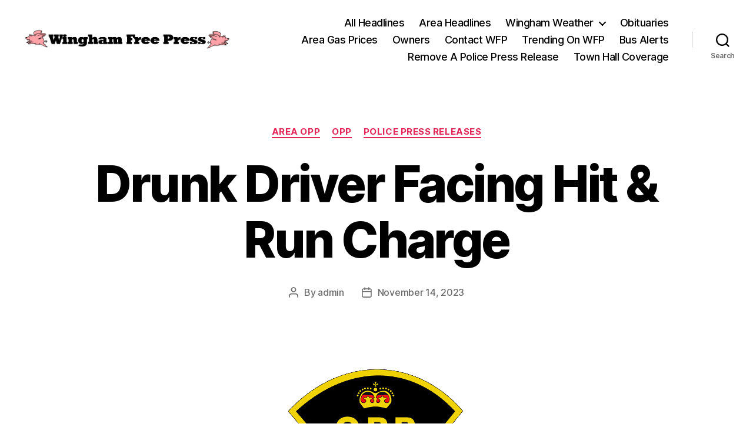

--- FILE ---
content_type: text/html; charset=UTF-8
request_url: https://winghamfreepress.com/police-press-releases/area-opp/drunk-driver-facing-hit-run-charge/
body_size: 19067
content:
<!DOCTYPE html>

<html class="no-js" lang="en-US">

	<head>

		<meta charset="UTF-8">
		<meta name="viewport" content="width=device-width, initial-scale=1.0">

		<link rel="profile" href="https://gmpg.org/xfn/11">

		<!-- Manifest added by SuperPWA - Progressive Web Apps Plugin For WordPress -->
<link rel="manifest" href="/superpwa-manifest.json">
<link rel="prefetch" href="/superpwa-manifest.json">
<meta name="theme-color" content="#D5E0EB">
<!-- / SuperPWA.com -->
<title>Drunk Driver Facing Hit &#038; Run Charge &#8211; Wingham Free Press</title>
<meta name='robots' content='max-image-preview:large' />
<link rel='dns-prefetch' href='//stats.wp.com' />
<link rel='dns-prefetch' href='//widgets.wp.com' />
<link rel='dns-prefetch' href='//s0.wp.com' />
<link rel='dns-prefetch' href='//0.gravatar.com' />
<link rel='dns-prefetch' href='//1.gravatar.com' />
<link rel='dns-prefetch' href='//2.gravatar.com' />
<link rel='preconnect' href='//i0.wp.com' />
<link rel='preconnect' href='//c0.wp.com' />
<link rel="alternate" type="application/rss+xml" title="Wingham Free Press &raquo; Feed" href="https://winghamfreepress.com/feed/" />
<link rel="alternate" type="application/rss+xml" title="Wingham Free Press &raquo; Comments Feed" href="https://winghamfreepress.com/comments/feed/" />
<link rel="alternate" title="oEmbed (JSON)" type="application/json+oembed" href="https://winghamfreepress.com/wp-json/oembed/1.0/embed?url=https%3A%2F%2Fwinghamfreepress.com%2Fpolice-press-releases%2Farea-opp%2Fdrunk-driver-facing-hit-run-charge%2F" />
<link rel="alternate" title="oEmbed (XML)" type="text/xml+oembed" href="https://winghamfreepress.com/wp-json/oembed/1.0/embed?url=https%3A%2F%2Fwinghamfreepress.com%2Fpolice-press-releases%2Farea-opp%2Fdrunk-driver-facing-hit-run-charge%2F&#038;format=xml" />
<style id='wp-img-auto-sizes-contain-inline-css'>
img:is([sizes=auto i],[sizes^="auto," i]){contain-intrinsic-size:3000px 1500px}
/*# sourceURL=wp-img-auto-sizes-contain-inline-css */
</style>
<link rel='stylesheet' id='embed-pdf-viewer-css' href='https://winghamfreepress.com/wp-content/plugins/embed-pdf-viewer/css/embed-pdf-viewer.css?ver=2.4.6' media='screen' />
<style id='wp-emoji-styles-inline-css'>

	img.wp-smiley, img.emoji {
		display: inline !important;
		border: none !important;
		box-shadow: none !important;
		height: 1em !important;
		width: 1em !important;
		margin: 0 0.07em !important;
		vertical-align: -0.1em !important;
		background: none !important;
		padding: 0 !important;
	}
/*# sourceURL=wp-emoji-styles-inline-css */
</style>
<style id='wp-block-library-inline-css'>
:root{--wp-block-synced-color:#7a00df;--wp-block-synced-color--rgb:122,0,223;--wp-bound-block-color:var(--wp-block-synced-color);--wp-editor-canvas-background:#ddd;--wp-admin-theme-color:#007cba;--wp-admin-theme-color--rgb:0,124,186;--wp-admin-theme-color-darker-10:#006ba1;--wp-admin-theme-color-darker-10--rgb:0,107,160.5;--wp-admin-theme-color-darker-20:#005a87;--wp-admin-theme-color-darker-20--rgb:0,90,135;--wp-admin-border-width-focus:2px}@media (min-resolution:192dpi){:root{--wp-admin-border-width-focus:1.5px}}.wp-element-button{cursor:pointer}:root .has-very-light-gray-background-color{background-color:#eee}:root .has-very-dark-gray-background-color{background-color:#313131}:root .has-very-light-gray-color{color:#eee}:root .has-very-dark-gray-color{color:#313131}:root .has-vivid-green-cyan-to-vivid-cyan-blue-gradient-background{background:linear-gradient(135deg,#00d084,#0693e3)}:root .has-purple-crush-gradient-background{background:linear-gradient(135deg,#34e2e4,#4721fb 50%,#ab1dfe)}:root .has-hazy-dawn-gradient-background{background:linear-gradient(135deg,#faaca8,#dad0ec)}:root .has-subdued-olive-gradient-background{background:linear-gradient(135deg,#fafae1,#67a671)}:root .has-atomic-cream-gradient-background{background:linear-gradient(135deg,#fdd79a,#004a59)}:root .has-nightshade-gradient-background{background:linear-gradient(135deg,#330968,#31cdcf)}:root .has-midnight-gradient-background{background:linear-gradient(135deg,#020381,#2874fc)}:root{--wp--preset--font-size--normal:16px;--wp--preset--font-size--huge:42px}.has-regular-font-size{font-size:1em}.has-larger-font-size{font-size:2.625em}.has-normal-font-size{font-size:var(--wp--preset--font-size--normal)}.has-huge-font-size{font-size:var(--wp--preset--font-size--huge)}.has-text-align-center{text-align:center}.has-text-align-left{text-align:left}.has-text-align-right{text-align:right}.has-fit-text{white-space:nowrap!important}#end-resizable-editor-section{display:none}.aligncenter{clear:both}.items-justified-left{justify-content:flex-start}.items-justified-center{justify-content:center}.items-justified-right{justify-content:flex-end}.items-justified-space-between{justify-content:space-between}.screen-reader-text{border:0;clip-path:inset(50%);height:1px;margin:-1px;overflow:hidden;padding:0;position:absolute;width:1px;word-wrap:normal!important}.screen-reader-text:focus{background-color:#ddd;clip-path:none;color:#444;display:block;font-size:1em;height:auto;left:5px;line-height:normal;padding:15px 23px 14px;text-decoration:none;top:5px;width:auto;z-index:100000}html :where(.has-border-color){border-style:solid}html :where([style*=border-top-color]){border-top-style:solid}html :where([style*=border-right-color]){border-right-style:solid}html :where([style*=border-bottom-color]){border-bottom-style:solid}html :where([style*=border-left-color]){border-left-style:solid}html :where([style*=border-width]){border-style:solid}html :where([style*=border-top-width]){border-top-style:solid}html :where([style*=border-right-width]){border-right-style:solid}html :where([style*=border-bottom-width]){border-bottom-style:solid}html :where([style*=border-left-width]){border-left-style:solid}html :where(img[class*=wp-image-]){height:auto;max-width:100%}:where(figure){margin:0 0 1em}html :where(.is-position-sticky){--wp-admin--admin-bar--position-offset:var(--wp-admin--admin-bar--height,0px)}@media screen and (max-width:600px){html :where(.is-position-sticky){--wp-admin--admin-bar--position-offset:0px}}

/*# sourceURL=wp-block-library-inline-css */
</style><style id='wp-block-paragraph-inline-css'>
.is-small-text{font-size:.875em}.is-regular-text{font-size:1em}.is-large-text{font-size:2.25em}.is-larger-text{font-size:3em}.has-drop-cap:not(:focus):first-letter{float:left;font-size:8.4em;font-style:normal;font-weight:100;line-height:.68;margin:.05em .1em 0 0;text-transform:uppercase}body.rtl .has-drop-cap:not(:focus):first-letter{float:none;margin-left:.1em}p.has-drop-cap.has-background{overflow:hidden}:root :where(p.has-background){padding:1.25em 2.375em}:where(p.has-text-color:not(.has-link-color)) a{color:inherit}p.has-text-align-left[style*="writing-mode:vertical-lr"],p.has-text-align-right[style*="writing-mode:vertical-rl"]{rotate:180deg}
/*# sourceURL=https://c0.wp.com/c/6.9/wp-includes/blocks/paragraph/style.min.css */
</style>
<style id='global-styles-inline-css'>
:root{--wp--preset--aspect-ratio--square: 1;--wp--preset--aspect-ratio--4-3: 4/3;--wp--preset--aspect-ratio--3-4: 3/4;--wp--preset--aspect-ratio--3-2: 3/2;--wp--preset--aspect-ratio--2-3: 2/3;--wp--preset--aspect-ratio--16-9: 16/9;--wp--preset--aspect-ratio--9-16: 9/16;--wp--preset--color--black: #000000;--wp--preset--color--cyan-bluish-gray: #abb8c3;--wp--preset--color--white: #ffffff;--wp--preset--color--pale-pink: #f78da7;--wp--preset--color--vivid-red: #cf2e2e;--wp--preset--color--luminous-vivid-orange: #ff6900;--wp--preset--color--luminous-vivid-amber: #fcb900;--wp--preset--color--light-green-cyan: #7bdcb5;--wp--preset--color--vivid-green-cyan: #00d084;--wp--preset--color--pale-cyan-blue: #8ed1fc;--wp--preset--color--vivid-cyan-blue: #0693e3;--wp--preset--color--vivid-purple: #9b51e0;--wp--preset--color--accent: #e22658;--wp--preset--color--primary: #000000;--wp--preset--color--secondary: #6d6d6d;--wp--preset--color--subtle-background: #dbdbdb;--wp--preset--color--background: #ffffff;--wp--preset--gradient--vivid-cyan-blue-to-vivid-purple: linear-gradient(135deg,rgb(6,147,227) 0%,rgb(155,81,224) 100%);--wp--preset--gradient--light-green-cyan-to-vivid-green-cyan: linear-gradient(135deg,rgb(122,220,180) 0%,rgb(0,208,130) 100%);--wp--preset--gradient--luminous-vivid-amber-to-luminous-vivid-orange: linear-gradient(135deg,rgb(252,185,0) 0%,rgb(255,105,0) 100%);--wp--preset--gradient--luminous-vivid-orange-to-vivid-red: linear-gradient(135deg,rgb(255,105,0) 0%,rgb(207,46,46) 100%);--wp--preset--gradient--very-light-gray-to-cyan-bluish-gray: linear-gradient(135deg,rgb(238,238,238) 0%,rgb(169,184,195) 100%);--wp--preset--gradient--cool-to-warm-spectrum: linear-gradient(135deg,rgb(74,234,220) 0%,rgb(151,120,209) 20%,rgb(207,42,186) 40%,rgb(238,44,130) 60%,rgb(251,105,98) 80%,rgb(254,248,76) 100%);--wp--preset--gradient--blush-light-purple: linear-gradient(135deg,rgb(255,206,236) 0%,rgb(152,150,240) 100%);--wp--preset--gradient--blush-bordeaux: linear-gradient(135deg,rgb(254,205,165) 0%,rgb(254,45,45) 50%,rgb(107,0,62) 100%);--wp--preset--gradient--luminous-dusk: linear-gradient(135deg,rgb(255,203,112) 0%,rgb(199,81,192) 50%,rgb(65,88,208) 100%);--wp--preset--gradient--pale-ocean: linear-gradient(135deg,rgb(255,245,203) 0%,rgb(182,227,212) 50%,rgb(51,167,181) 100%);--wp--preset--gradient--electric-grass: linear-gradient(135deg,rgb(202,248,128) 0%,rgb(113,206,126) 100%);--wp--preset--gradient--midnight: linear-gradient(135deg,rgb(2,3,129) 0%,rgb(40,116,252) 100%);--wp--preset--font-size--small: 18px;--wp--preset--font-size--medium: 20px;--wp--preset--font-size--large: 26.25px;--wp--preset--font-size--x-large: 42px;--wp--preset--font-size--normal: 21px;--wp--preset--font-size--larger: 32px;--wp--preset--spacing--20: 0.44rem;--wp--preset--spacing--30: 0.67rem;--wp--preset--spacing--40: 1rem;--wp--preset--spacing--50: 1.5rem;--wp--preset--spacing--60: 2.25rem;--wp--preset--spacing--70: 3.38rem;--wp--preset--spacing--80: 5.06rem;--wp--preset--shadow--natural: 6px 6px 9px rgba(0, 0, 0, 0.2);--wp--preset--shadow--deep: 12px 12px 50px rgba(0, 0, 0, 0.4);--wp--preset--shadow--sharp: 6px 6px 0px rgba(0, 0, 0, 0.2);--wp--preset--shadow--outlined: 6px 6px 0px -3px rgb(255, 255, 255), 6px 6px rgb(0, 0, 0);--wp--preset--shadow--crisp: 6px 6px 0px rgb(0, 0, 0);}:where(.is-layout-flex){gap: 0.5em;}:where(.is-layout-grid){gap: 0.5em;}body .is-layout-flex{display: flex;}.is-layout-flex{flex-wrap: wrap;align-items: center;}.is-layout-flex > :is(*, div){margin: 0;}body .is-layout-grid{display: grid;}.is-layout-grid > :is(*, div){margin: 0;}:where(.wp-block-columns.is-layout-flex){gap: 2em;}:where(.wp-block-columns.is-layout-grid){gap: 2em;}:where(.wp-block-post-template.is-layout-flex){gap: 1.25em;}:where(.wp-block-post-template.is-layout-grid){gap: 1.25em;}.has-black-color{color: var(--wp--preset--color--black) !important;}.has-cyan-bluish-gray-color{color: var(--wp--preset--color--cyan-bluish-gray) !important;}.has-white-color{color: var(--wp--preset--color--white) !important;}.has-pale-pink-color{color: var(--wp--preset--color--pale-pink) !important;}.has-vivid-red-color{color: var(--wp--preset--color--vivid-red) !important;}.has-luminous-vivid-orange-color{color: var(--wp--preset--color--luminous-vivid-orange) !important;}.has-luminous-vivid-amber-color{color: var(--wp--preset--color--luminous-vivid-amber) !important;}.has-light-green-cyan-color{color: var(--wp--preset--color--light-green-cyan) !important;}.has-vivid-green-cyan-color{color: var(--wp--preset--color--vivid-green-cyan) !important;}.has-pale-cyan-blue-color{color: var(--wp--preset--color--pale-cyan-blue) !important;}.has-vivid-cyan-blue-color{color: var(--wp--preset--color--vivid-cyan-blue) !important;}.has-vivid-purple-color{color: var(--wp--preset--color--vivid-purple) !important;}.has-black-background-color{background-color: var(--wp--preset--color--black) !important;}.has-cyan-bluish-gray-background-color{background-color: var(--wp--preset--color--cyan-bluish-gray) !important;}.has-white-background-color{background-color: var(--wp--preset--color--white) !important;}.has-pale-pink-background-color{background-color: var(--wp--preset--color--pale-pink) !important;}.has-vivid-red-background-color{background-color: var(--wp--preset--color--vivid-red) !important;}.has-luminous-vivid-orange-background-color{background-color: var(--wp--preset--color--luminous-vivid-orange) !important;}.has-luminous-vivid-amber-background-color{background-color: var(--wp--preset--color--luminous-vivid-amber) !important;}.has-light-green-cyan-background-color{background-color: var(--wp--preset--color--light-green-cyan) !important;}.has-vivid-green-cyan-background-color{background-color: var(--wp--preset--color--vivid-green-cyan) !important;}.has-pale-cyan-blue-background-color{background-color: var(--wp--preset--color--pale-cyan-blue) !important;}.has-vivid-cyan-blue-background-color{background-color: var(--wp--preset--color--vivid-cyan-blue) !important;}.has-vivid-purple-background-color{background-color: var(--wp--preset--color--vivid-purple) !important;}.has-black-border-color{border-color: var(--wp--preset--color--black) !important;}.has-cyan-bluish-gray-border-color{border-color: var(--wp--preset--color--cyan-bluish-gray) !important;}.has-white-border-color{border-color: var(--wp--preset--color--white) !important;}.has-pale-pink-border-color{border-color: var(--wp--preset--color--pale-pink) !important;}.has-vivid-red-border-color{border-color: var(--wp--preset--color--vivid-red) !important;}.has-luminous-vivid-orange-border-color{border-color: var(--wp--preset--color--luminous-vivid-orange) !important;}.has-luminous-vivid-amber-border-color{border-color: var(--wp--preset--color--luminous-vivid-amber) !important;}.has-light-green-cyan-border-color{border-color: var(--wp--preset--color--light-green-cyan) !important;}.has-vivid-green-cyan-border-color{border-color: var(--wp--preset--color--vivid-green-cyan) !important;}.has-pale-cyan-blue-border-color{border-color: var(--wp--preset--color--pale-cyan-blue) !important;}.has-vivid-cyan-blue-border-color{border-color: var(--wp--preset--color--vivid-cyan-blue) !important;}.has-vivid-purple-border-color{border-color: var(--wp--preset--color--vivid-purple) !important;}.has-vivid-cyan-blue-to-vivid-purple-gradient-background{background: var(--wp--preset--gradient--vivid-cyan-blue-to-vivid-purple) !important;}.has-light-green-cyan-to-vivid-green-cyan-gradient-background{background: var(--wp--preset--gradient--light-green-cyan-to-vivid-green-cyan) !important;}.has-luminous-vivid-amber-to-luminous-vivid-orange-gradient-background{background: var(--wp--preset--gradient--luminous-vivid-amber-to-luminous-vivid-orange) !important;}.has-luminous-vivid-orange-to-vivid-red-gradient-background{background: var(--wp--preset--gradient--luminous-vivid-orange-to-vivid-red) !important;}.has-very-light-gray-to-cyan-bluish-gray-gradient-background{background: var(--wp--preset--gradient--very-light-gray-to-cyan-bluish-gray) !important;}.has-cool-to-warm-spectrum-gradient-background{background: var(--wp--preset--gradient--cool-to-warm-spectrum) !important;}.has-blush-light-purple-gradient-background{background: var(--wp--preset--gradient--blush-light-purple) !important;}.has-blush-bordeaux-gradient-background{background: var(--wp--preset--gradient--blush-bordeaux) !important;}.has-luminous-dusk-gradient-background{background: var(--wp--preset--gradient--luminous-dusk) !important;}.has-pale-ocean-gradient-background{background: var(--wp--preset--gradient--pale-ocean) !important;}.has-electric-grass-gradient-background{background: var(--wp--preset--gradient--electric-grass) !important;}.has-midnight-gradient-background{background: var(--wp--preset--gradient--midnight) !important;}.has-small-font-size{font-size: var(--wp--preset--font-size--small) !important;}.has-medium-font-size{font-size: var(--wp--preset--font-size--medium) !important;}.has-large-font-size{font-size: var(--wp--preset--font-size--large) !important;}.has-x-large-font-size{font-size: var(--wp--preset--font-size--x-large) !important;}
/*# sourceURL=global-styles-inline-css */
</style>

<style id='classic-theme-styles-inline-css'>
/*! This file is auto-generated */
.wp-block-button__link{color:#fff;background-color:#32373c;border-radius:9999px;box-shadow:none;text-decoration:none;padding:calc(.667em + 2px) calc(1.333em + 2px);font-size:1.125em}.wp-block-file__button{background:#32373c;color:#fff;text-decoration:none}
/*# sourceURL=/wp-includes/css/classic-themes.min.css */
</style>
<link rel='stylesheet' id='twentytwenty-style-css' href='https://winghamfreepress.com/wp-content/themes/twentytwenty/style.css?ver=3.0' media='all' />
<style id='twentytwenty-style-inline-css'>
.color-accent,.color-accent-hover:hover,.color-accent-hover:focus,:root .has-accent-color,.has-drop-cap:not(:focus):first-letter,.wp-block-button.is-style-outline,a { color: #e22658; }blockquote,.border-color-accent,.border-color-accent-hover:hover,.border-color-accent-hover:focus { border-color: #e22658; }button,.button,.faux-button,.wp-block-button__link,.wp-block-file .wp-block-file__button,input[type="button"],input[type="reset"],input[type="submit"],.bg-accent,.bg-accent-hover:hover,.bg-accent-hover:focus,:root .has-accent-background-color,.comment-reply-link { background-color: #e22658; }.fill-children-accent,.fill-children-accent * { fill: #e22658; }:root .has-background-color,button,.button,.faux-button,.wp-block-button__link,.wp-block-file__button,input[type="button"],input[type="reset"],input[type="submit"],.wp-block-button,.comment-reply-link,.has-background.has-primary-background-color:not(.has-text-color),.has-background.has-primary-background-color *:not(.has-text-color),.has-background.has-accent-background-color:not(.has-text-color),.has-background.has-accent-background-color *:not(.has-text-color) { color: #ffffff; }:root .has-background-background-color { background-color: #ffffff; }body,.entry-title a,:root .has-primary-color { color: #000000; }:root .has-primary-background-color { background-color: #000000; }cite,figcaption,.wp-caption-text,.post-meta,.entry-content .wp-block-archives li,.entry-content .wp-block-categories li,.entry-content .wp-block-latest-posts li,.wp-block-latest-comments__comment-date,.wp-block-latest-posts__post-date,.wp-block-embed figcaption,.wp-block-image figcaption,.wp-block-pullquote cite,.comment-metadata,.comment-respond .comment-notes,.comment-respond .logged-in-as,.pagination .dots,.entry-content hr:not(.has-background),hr.styled-separator,:root .has-secondary-color { color: #6d6d6d; }:root .has-secondary-background-color { background-color: #6d6d6d; }pre,fieldset,input,textarea,table,table *,hr { border-color: #dbdbdb; }caption,code,code,kbd,samp,.wp-block-table.is-style-stripes tbody tr:nth-child(odd),:root .has-subtle-background-background-color { background-color: #dbdbdb; }.wp-block-table.is-style-stripes { border-bottom-color: #dbdbdb; }.wp-block-latest-posts.is-grid li { border-top-color: #dbdbdb; }:root .has-subtle-background-color { color: #dbdbdb; }body:not(.overlay-header) .primary-menu > li > a,body:not(.overlay-header) .primary-menu > li > .icon,.modal-menu a,.footer-menu a, .footer-widgets a:where(:not(.wp-block-button__link)),#site-footer .wp-block-button.is-style-outline,.wp-block-pullquote:before,.singular:not(.overlay-header) .entry-header a,.archive-header a,.header-footer-group .color-accent,.header-footer-group .color-accent-hover:hover { color: #e22658; }.social-icons a,#site-footer button:not(.toggle),#site-footer .button,#site-footer .faux-button,#site-footer .wp-block-button__link,#site-footer .wp-block-file__button,#site-footer input[type="button"],#site-footer input[type="reset"],#site-footer input[type="submit"] { background-color: #e22658; }.social-icons a,body:not(.overlay-header) .primary-menu ul,.header-footer-group button,.header-footer-group .button,.header-footer-group .faux-button,.header-footer-group .wp-block-button:not(.is-style-outline) .wp-block-button__link,.header-footer-group .wp-block-file__button,.header-footer-group input[type="button"],.header-footer-group input[type="reset"],.header-footer-group input[type="submit"] { color: #ffffff; }#site-header,.footer-nav-widgets-wrapper,#site-footer,.menu-modal,.menu-modal-inner,.search-modal-inner,.archive-header,.singular .entry-header,.singular .featured-media:before,.wp-block-pullquote:before { background-color: #ffffff; }.header-footer-group,body:not(.overlay-header) #site-header .toggle,.menu-modal .toggle { color: #000000; }body:not(.overlay-header) .primary-menu ul { background-color: #000000; }body:not(.overlay-header) .primary-menu > li > ul:after { border-bottom-color: #000000; }body:not(.overlay-header) .primary-menu ul ul:after { border-left-color: #000000; }.site-description,body:not(.overlay-header) .toggle-inner .toggle-text,.widget .post-date,.widget .rss-date,.widget_archive li,.widget_categories li,.widget cite,.widget_pages li,.widget_meta li,.widget_nav_menu li,.powered-by-wordpress,.footer-credits .privacy-policy,.to-the-top,.singular .entry-header .post-meta,.singular:not(.overlay-header) .entry-header .post-meta a { color: #6d6d6d; }.header-footer-group pre,.header-footer-group fieldset,.header-footer-group input,.header-footer-group textarea,.header-footer-group table,.header-footer-group table *,.footer-nav-widgets-wrapper,#site-footer,.menu-modal nav *,.footer-widgets-outer-wrapper,.footer-top { border-color: #dbdbdb; }.header-footer-group table caption,body:not(.overlay-header) .header-inner .toggle-wrapper::before { background-color: #dbdbdb; }
/*# sourceURL=twentytwenty-style-inline-css */
</style>
<link rel='stylesheet' id='twentytwenty-fonts-css' href='https://winghamfreepress.com/wp-content/themes/twentytwenty/assets/css/font-inter.css?ver=3.0' media='all' />
<link rel='stylesheet' id='twentytwenty-print-style-css' href='https://winghamfreepress.com/wp-content/themes/twentytwenty/print.css?ver=3.0' media='print' />
<link rel='stylesheet' id='jetpack_likes-css' href='https://c0.wp.com/p/jetpack/15.4/modules/likes/style.css' media='all' />
<link rel='stylesheet' id='twentytwenty-jetpack-css' href='https://c0.wp.com/p/jetpack/15.4/modules/theme-tools/compat/twentytwenty.css' media='all' />
<link rel='stylesheet' id='sharedaddy-css' href='https://c0.wp.com/p/jetpack/15.4/modules/sharedaddy/sharing.css' media='all' />
<link rel='stylesheet' id='social-logos-css' href='https://c0.wp.com/p/jetpack/15.4/_inc/social-logos/social-logos.min.css' media='all' />
<script src="https://winghamfreepress.com/wp-content/themes/twentytwenty/assets/js/index.js?ver=3.0" id="twentytwenty-js-js" defer data-wp-strategy="defer"></script>
<link rel="https://api.w.org/" href="https://winghamfreepress.com/wp-json/" /><link rel="alternate" title="JSON" type="application/json" href="https://winghamfreepress.com/wp-json/wp/v2/posts/61664" /><link rel="EditURI" type="application/rsd+xml" title="RSD" href="https://winghamfreepress.com/xmlrpc.php?rsd" />
<meta name="generator" content="WordPress 6.9" />
<link rel="canonical" href="https://winghamfreepress.com/police-press-releases/area-opp/drunk-driver-facing-hit-run-charge/" />
<link rel='shortlink' href='https://wp.me/pcB06L-g2A' />
<style></style>  <script src="https://cdn.onesignal.com/sdks/web/v16/OneSignalSDK.page.js" defer></script>
  <script>
          window.OneSignalDeferred = window.OneSignalDeferred || [];
          OneSignalDeferred.push(async function(OneSignal) {
            await OneSignal.init({
              appId: "a3030cbf-8935-4f90-94ea-e50e22192c55",
              serviceWorkerOverrideForTypical: true,
              path: "https://winghamfreepress.com/wp-content/plugins/onesignal-free-web-push-notifications/sdk_files/",
              serviceWorkerParam: { scope: "/wp-content/plugins/onesignal-free-web-push-notifications/sdk_files/push/onesignal/" },
              serviceWorkerPath: "OneSignalSDKWorker.js",
            });
          });

          // Unregister the legacy OneSignal service worker to prevent scope conflicts
          if (navigator.serviceWorker) {
            navigator.serviceWorker.getRegistrations().then((registrations) => {
              // Iterate through all registered service workers
              registrations.forEach((registration) => {
                // Check the script URL to identify the specific service worker
                if (registration.active && registration.active.scriptURL.includes('OneSignalSDKWorker.js.php')) {
                  // Unregister the service worker
                  registration.unregister().then((success) => {
                    if (success) {
                      console.log('OneSignalSW: Successfully unregistered:', registration.active.scriptURL);
                    } else {
                      console.log('OneSignalSW: Failed to unregister:', registration.active.scriptURL);
                    }
                  });
                }
              });
            }).catch((error) => {
              console.error('Error fetching service worker registrations:', error);
            });
        }
        </script>
	<style>img#wpstats{display:none}</style>
		<script>
document.documentElement.className = document.documentElement.className.replace( 'no-js', 'js' );
//# sourceURL=twentytwenty_no_js_class
</script>
<meta name="description" content="(GODERICH, ON) -&nbsp;Huron County Ontario Provincial Police (OPP) has charged a Goderich resident with Impaired driving offences following a collision investigation on October 29th, 2023.&nbsp; At approximately 10:40 p.m. Sunday, October 29th, Huron County OPP officers responded to a motor vehicle collision involving a vehicle that had collided with another vehicle on the Goderich Courthouse&hellip;" />
<style id="custom-background-css">
body.custom-background { background-color: #ffffff; }
</style>
	
<!-- Jetpack Open Graph Tags -->
<meta property="og:type" content="article" />
<meta property="og:title" content="Drunk Driver Facing Hit &#038; Run Charge" />
<meta property="og:url" content="https://winghamfreepress.com/police-press-releases/area-opp/drunk-driver-facing-hit-run-charge/" />
<meta property="og:description" content="(GODERICH, ON) &#8211;&nbsp;Huron County Ontario Provincial Police (OPP) has charged a Goderich resident with Impaired driving offences following a collision investigation on October 29th, 2023.&amp;nb…" />
<meta property="article:published_time" content="2023-11-14T12:21:20+00:00" />
<meta property="article:modified_time" content="2023-11-14T12:21:22+00:00" />
<meta property="og:site_name" content="Wingham Free Press" />
<meta property="og:image" content="https://i0.wp.com/winghamfreepress.com/wp-content/uploads/2020/11/opp-1.png?fit=300%2C325&#038;ssl=1" />
<meta property="og:image:width" content="300" />
<meta property="og:image:height" content="325" />
<meta property="og:image:alt" content="" />
<meta property="og:locale" content="en_US" />
<meta name="twitter:site" content="@winghamfreepres" />
<meta name="twitter:text:title" content="Drunk Driver Facing Hit &#038; Run Charge" />
<meta name="twitter:image" content="https://i0.wp.com/winghamfreepress.com/wp-content/uploads/2020/11/opp-1.png?fit=300%2C325&#038;ssl=1&#038;w=640" />
<meta name="twitter:card" content="summary_large_image" />

<!-- End Jetpack Open Graph Tags -->
<link rel="icon" href="https://i0.wp.com/winghamfreepress.com/wp-content/uploads/2020/12/cropped-cropped-pig-trans-bg-1.png?fit=32%2C32&#038;ssl=1" sizes="32x32" />
<link rel="icon" href="https://i0.wp.com/winghamfreepress.com/wp-content/uploads/2020/12/cropped-cropped-pig-trans-bg-1.png?fit=192%2C192&#038;ssl=1" sizes="192x192" />
<link rel="apple-touch-icon" href="https://i0.wp.com/winghamfreepress.com/wp-content/uploads/2020/12/cropped-cropped-pig-trans-bg-1.png?fit=180%2C180&#038;ssl=1" />
<meta name="msapplication-TileImage" content="https://i0.wp.com/winghamfreepress.com/wp-content/uploads/2020/12/cropped-cropped-pig-trans-bg-1.png?fit=270%2C270&#038;ssl=1" />

	</head>

	<body class="wp-singular post-template-default single single-post postid-61664 single-format-standard custom-background wp-custom-logo wp-embed-responsive wp-theme-twentytwenty singular enable-search-modal has-post-thumbnail has-single-pagination showing-comments show-avatars footer-top-visible reduced-spacing">

		<a class="skip-link screen-reader-text" href="#site-content">Skip to the content</a>
		<header id="site-header" class="header-footer-group">

			<div class="header-inner section-inner">

				<div class="header-titles-wrapper">

					
						<button class="toggle search-toggle mobile-search-toggle" data-toggle-target=".search-modal" data-toggle-body-class="showing-search-modal" data-set-focus=".search-modal .search-field" aria-expanded="false">
							<span class="toggle-inner">
								<span class="toggle-icon">
									<svg class="svg-icon" aria-hidden="true" role="img" focusable="false" xmlns="http://www.w3.org/2000/svg" width="23" height="23" viewBox="0 0 23 23"><path d="M38.710696,48.0601792 L43,52.3494831 L41.3494831,54 L37.0601792,49.710696 C35.2632422,51.1481185 32.9839107,52.0076499 30.5038249,52.0076499 C24.7027226,52.0076499 20,47.3049272 20,41.5038249 C20,35.7027226 24.7027226,31 30.5038249,31 C36.3049272,31 41.0076499,35.7027226 41.0076499,41.5038249 C41.0076499,43.9839107 40.1481185,46.2632422 38.710696,48.0601792 Z M36.3875844,47.1716785 C37.8030221,45.7026647 38.6734666,43.7048964 38.6734666,41.5038249 C38.6734666,36.9918565 35.0157934,33.3341833 30.5038249,33.3341833 C25.9918565,33.3341833 22.3341833,36.9918565 22.3341833,41.5038249 C22.3341833,46.0157934 25.9918565,49.6734666 30.5038249,49.6734666 C32.7048964,49.6734666 34.7026647,48.8030221 36.1716785,47.3875844 C36.2023931,47.347638 36.2360451,47.3092237 36.2726343,47.2726343 C36.3092237,47.2360451 36.347638,47.2023931 36.3875844,47.1716785 Z" transform="translate(-20 -31)" /></svg>								</span>
								<span class="toggle-text">Search</span>
							</span>
						</button><!-- .search-toggle -->

					
					<div class="header-titles">

						<div class="site-logo faux-heading"><a href="https://winghamfreepress.com/" class="custom-logo-link" rel="home"><img width="785" height="91" src="https://i0.wp.com/winghamfreepress.com/wp-content/uploads/2020/11/wfp.png?fit=785%2C91&amp;ssl=1" class="custom-logo" alt="Wingham Free Press" decoding="async" fetchpriority="high" srcset="https://i0.wp.com/winghamfreepress.com/wp-content/uploads/2020/11/wfp.png?w=785&amp;ssl=1 785w, https://i0.wp.com/winghamfreepress.com/wp-content/uploads/2020/11/wfp.png?resize=300%2C35&amp;ssl=1 300w, https://i0.wp.com/winghamfreepress.com/wp-content/uploads/2020/11/wfp.png?resize=768%2C89&amp;ssl=1 768w" sizes="(max-width: 785px) 100vw, 785px" data-attachment-id="54533" data-permalink="https://winghamfreepress.com/wfp/" data-orig-file="https://i0.wp.com/winghamfreepress.com/wp-content/uploads/2020/11/wfp.png?fit=785%2C91&amp;ssl=1" data-orig-size="785,91" data-comments-opened="1" data-image-meta="{&quot;aperture&quot;:&quot;0&quot;,&quot;credit&quot;:&quot;&quot;,&quot;camera&quot;:&quot;&quot;,&quot;caption&quot;:&quot;&quot;,&quot;created_timestamp&quot;:&quot;0&quot;,&quot;copyright&quot;:&quot;&quot;,&quot;focal_length&quot;:&quot;0&quot;,&quot;iso&quot;:&quot;0&quot;,&quot;shutter_speed&quot;:&quot;0&quot;,&quot;title&quot;:&quot;&quot;,&quot;orientation&quot;:&quot;0&quot;}" data-image-title="wfp" data-image-description="" data-image-caption="" data-medium-file="https://i0.wp.com/winghamfreepress.com/wp-content/uploads/2020/11/wfp.png?fit=300%2C35&amp;ssl=1" data-large-file="https://i0.wp.com/winghamfreepress.com/wp-content/uploads/2020/11/wfp.png?fit=580%2C67&amp;ssl=1" /></a><span class="screen-reader-text">Wingham Free Press</span></div>
					</div><!-- .header-titles -->

					<button class="toggle nav-toggle mobile-nav-toggle" data-toggle-target=".menu-modal"  data-toggle-body-class="showing-menu-modal" aria-expanded="false" data-set-focus=".close-nav-toggle">
						<span class="toggle-inner">
							<span class="toggle-icon">
								<svg class="svg-icon" aria-hidden="true" role="img" focusable="false" xmlns="http://www.w3.org/2000/svg" width="26" height="7" viewBox="0 0 26 7"><path fill-rule="evenodd" d="M332.5,45 C330.567003,45 329,43.4329966 329,41.5 C329,39.5670034 330.567003,38 332.5,38 C334.432997,38 336,39.5670034 336,41.5 C336,43.4329966 334.432997,45 332.5,45 Z M342,45 C340.067003,45 338.5,43.4329966 338.5,41.5 C338.5,39.5670034 340.067003,38 342,38 C343.932997,38 345.5,39.5670034 345.5,41.5 C345.5,43.4329966 343.932997,45 342,45 Z M351.5,45 C349.567003,45 348,43.4329966 348,41.5 C348,39.5670034 349.567003,38 351.5,38 C353.432997,38 355,39.5670034 355,41.5 C355,43.4329966 353.432997,45 351.5,45 Z" transform="translate(-329 -38)" /></svg>							</span>
							<span class="toggle-text">Menu</span>
						</span>
					</button><!-- .nav-toggle -->

				</div><!-- .header-titles-wrapper -->

				<div class="header-navigation-wrapper">

					
							<nav class="primary-menu-wrapper" aria-label="Horizontal">

								<ul class="primary-menu reset-list-style">

								<li id="menu-item-54515" class="menu-item menu-item-type-post_type menu-item-object-page menu-item-home menu-item-54515"><a href="https://winghamfreepress.com/">All Headlines</a></li>
<li id="menu-item-69840" class="menu-item menu-item-type-post_type menu-item-object-page menu-item-69840"><a href="https://winghamfreepress.com/area-headlines/">Area Headlines</a></li>
<li id="menu-item-54516" class="menu-item menu-item-type-post_type menu-item-object-page menu-item-has-children menu-item-54516"><a href="https://winghamfreepress.com/wingham-weather/">Wingham Weather</a><span class="icon"></span>
<ul class="sub-menu">
	<li id="menu-item-54518" class="menu-item menu-item-type-post_type menu-item-object-page menu-item-54518"><a href="https://winghamfreepress.com/weather-radar/">Weather Radar</a></li>
</ul>
</li>
<li id="menu-item-62073" class="menu-item menu-item-type-post_type menu-item-object-page menu-item-62073"><a href="https://winghamfreepress.com/obituaries/">Obituaries</a></li>
<li id="menu-item-54520" class="menu-item menu-item-type-post_type menu-item-object-page menu-item-54520"><a href="https://winghamfreepress.com/area-gas-prices/">Area Gas Prices</a></li>
<li id="menu-item-56521" class="menu-item menu-item-type-post_type menu-item-object-page menu-item-56521"><a href="https://winghamfreepress.com/owners/">Owners</a></li>
<li id="menu-item-62337" class="menu-item menu-item-type-post_type menu-item-object-page menu-item-62337"><a href="https://winghamfreepress.com/contact-wfp/">Contact WFP</a></li>
<li id="menu-item-69919" class="menu-item menu-item-type-post_type menu-item-object-page menu-item-69919"><a href="https://winghamfreepress.com/trending/">Trending On WFP</a></li>
<li id="menu-item-69877" class="menu-item menu-item-type-custom menu-item-object-custom menu-item-69877"><a href="https://hpsts.mybusplanner.ca/Alerts">Bus Alerts</a></li>
<li id="menu-item-78849" class="menu-item menu-item-type-post_type menu-item-object-page menu-item-78849"><a href="https://winghamfreepress.com/remove-a-police-press/">Remove A Police Press Release</a></li>
<li id="menu-item-83233" class="menu-item menu-item-type-post_type menu-item-object-page menu-item-83233"><a href="https://winghamfreepress.com/town-hall-coverage/">Town Hall Coverage</a></li>

								</ul>

							</nav><!-- .primary-menu-wrapper -->

						
						<div class="header-toggles hide-no-js">

						
							<div class="toggle-wrapper search-toggle-wrapper">

								<button class="toggle search-toggle desktop-search-toggle" data-toggle-target=".search-modal" data-toggle-body-class="showing-search-modal" data-set-focus=".search-modal .search-field" aria-expanded="false">
									<span class="toggle-inner">
										<svg class="svg-icon" aria-hidden="true" role="img" focusable="false" xmlns="http://www.w3.org/2000/svg" width="23" height="23" viewBox="0 0 23 23"><path d="M38.710696,48.0601792 L43,52.3494831 L41.3494831,54 L37.0601792,49.710696 C35.2632422,51.1481185 32.9839107,52.0076499 30.5038249,52.0076499 C24.7027226,52.0076499 20,47.3049272 20,41.5038249 C20,35.7027226 24.7027226,31 30.5038249,31 C36.3049272,31 41.0076499,35.7027226 41.0076499,41.5038249 C41.0076499,43.9839107 40.1481185,46.2632422 38.710696,48.0601792 Z M36.3875844,47.1716785 C37.8030221,45.7026647 38.6734666,43.7048964 38.6734666,41.5038249 C38.6734666,36.9918565 35.0157934,33.3341833 30.5038249,33.3341833 C25.9918565,33.3341833 22.3341833,36.9918565 22.3341833,41.5038249 C22.3341833,46.0157934 25.9918565,49.6734666 30.5038249,49.6734666 C32.7048964,49.6734666 34.7026647,48.8030221 36.1716785,47.3875844 C36.2023931,47.347638 36.2360451,47.3092237 36.2726343,47.2726343 C36.3092237,47.2360451 36.347638,47.2023931 36.3875844,47.1716785 Z" transform="translate(-20 -31)" /></svg>										<span class="toggle-text">Search</span>
									</span>
								</button><!-- .search-toggle -->

							</div>

							
						</div><!-- .header-toggles -->
						
				</div><!-- .header-navigation-wrapper -->

			</div><!-- .header-inner -->

			<div class="search-modal cover-modal header-footer-group" data-modal-target-string=".search-modal" role="dialog" aria-modal="true" aria-label="Search">

	<div class="search-modal-inner modal-inner">

		<div class="section-inner">

			<form role="search" aria-label="Search for:" method="get" class="search-form" action="https://winghamfreepress.com/">
	<label for="search-form-1">
		<span class="screen-reader-text">
			Search for:		</span>
		<input type="search" id="search-form-1" class="search-field" placeholder="Search &hellip;" value="" name="s" />
	</label>
	<input type="submit" class="search-submit" value="Search" />
</form>

			<button class="toggle search-untoggle close-search-toggle fill-children-current-color" data-toggle-target=".search-modal" data-toggle-body-class="showing-search-modal" data-set-focus=".search-modal .search-field">
				<span class="screen-reader-text">
					Close search				</span>
				<svg class="svg-icon" aria-hidden="true" role="img" focusable="false" xmlns="http://www.w3.org/2000/svg" width="16" height="16" viewBox="0 0 16 16"><polygon fill="" fill-rule="evenodd" points="6.852 7.649 .399 1.195 1.445 .149 7.899 6.602 14.352 .149 15.399 1.195 8.945 7.649 15.399 14.102 14.352 15.149 7.899 8.695 1.445 15.149 .399 14.102" /></svg>			</button><!-- .search-toggle -->

		</div><!-- .section-inner -->

	</div><!-- .search-modal-inner -->

</div><!-- .menu-modal -->

		</header><!-- #site-header -->

		
<div class="menu-modal cover-modal header-footer-group" data-modal-target-string=".menu-modal">

	<div class="menu-modal-inner modal-inner">

		<div class="menu-wrapper section-inner">

			<div class="menu-top">

				<button class="toggle close-nav-toggle fill-children-current-color" data-toggle-target=".menu-modal" data-toggle-body-class="showing-menu-modal" data-set-focus=".menu-modal">
					<span class="toggle-text">Close Menu</span>
					<svg class="svg-icon" aria-hidden="true" role="img" focusable="false" xmlns="http://www.w3.org/2000/svg" width="16" height="16" viewBox="0 0 16 16"><polygon fill="" fill-rule="evenodd" points="6.852 7.649 .399 1.195 1.445 .149 7.899 6.602 14.352 .149 15.399 1.195 8.945 7.649 15.399 14.102 14.352 15.149 7.899 8.695 1.445 15.149 .399 14.102" /></svg>				</button><!-- .nav-toggle -->

				
					<nav class="mobile-menu" aria-label="Mobile">

						<ul class="modal-menu reset-list-style">

						<li class="menu-item menu-item-type-post_type menu-item-object-page menu-item-home menu-item-54515"><div class="ancestor-wrapper"><a href="https://winghamfreepress.com/">All Headlines</a></div><!-- .ancestor-wrapper --></li>
<li class="menu-item menu-item-type-post_type menu-item-object-page menu-item-69840"><div class="ancestor-wrapper"><a href="https://winghamfreepress.com/area-headlines/">Area Headlines</a></div><!-- .ancestor-wrapper --></li>
<li class="menu-item menu-item-type-post_type menu-item-object-page menu-item-has-children menu-item-54516"><div class="ancestor-wrapper"><a href="https://winghamfreepress.com/wingham-weather/">Wingham Weather</a><button class="toggle sub-menu-toggle fill-children-current-color" data-toggle-target=".menu-modal .menu-item-54516 > .sub-menu" data-toggle-type="slidetoggle" data-toggle-duration="250" aria-expanded="false"><span class="screen-reader-text">Show sub menu</span><svg class="svg-icon" aria-hidden="true" role="img" focusable="false" xmlns="http://www.w3.org/2000/svg" width="20" height="12" viewBox="0 0 20 12"><polygon fill="" fill-rule="evenodd" points="1319.899 365.778 1327.678 358 1329.799 360.121 1319.899 370.021 1310 360.121 1312.121 358" transform="translate(-1310 -358)" /></svg></button></div><!-- .ancestor-wrapper -->
<ul class="sub-menu">
	<li class="menu-item menu-item-type-post_type menu-item-object-page menu-item-54518"><div class="ancestor-wrapper"><a href="https://winghamfreepress.com/weather-radar/">Weather Radar</a></div><!-- .ancestor-wrapper --></li>
</ul>
</li>
<li class="menu-item menu-item-type-post_type menu-item-object-page menu-item-62073"><div class="ancestor-wrapper"><a href="https://winghamfreepress.com/obituaries/">Obituaries</a></div><!-- .ancestor-wrapper --></li>
<li class="menu-item menu-item-type-post_type menu-item-object-page menu-item-54520"><div class="ancestor-wrapper"><a href="https://winghamfreepress.com/area-gas-prices/">Area Gas Prices</a></div><!-- .ancestor-wrapper --></li>
<li class="menu-item menu-item-type-post_type menu-item-object-page menu-item-56521"><div class="ancestor-wrapper"><a href="https://winghamfreepress.com/owners/">Owners</a></div><!-- .ancestor-wrapper --></li>
<li class="menu-item menu-item-type-post_type menu-item-object-page menu-item-62337"><div class="ancestor-wrapper"><a href="https://winghamfreepress.com/contact-wfp/">Contact WFP</a></div><!-- .ancestor-wrapper --></li>
<li class="menu-item menu-item-type-post_type menu-item-object-page menu-item-69919"><div class="ancestor-wrapper"><a href="https://winghamfreepress.com/trending/">Trending On WFP</a></div><!-- .ancestor-wrapper --></li>
<li class="menu-item menu-item-type-custom menu-item-object-custom menu-item-69877"><div class="ancestor-wrapper"><a href="https://hpsts.mybusplanner.ca/Alerts">Bus Alerts</a></div><!-- .ancestor-wrapper --></li>
<li class="menu-item menu-item-type-post_type menu-item-object-page menu-item-78849"><div class="ancestor-wrapper"><a href="https://winghamfreepress.com/remove-a-police-press/">Remove A Police Press Release</a></div><!-- .ancestor-wrapper --></li>
<li class="menu-item menu-item-type-post_type menu-item-object-page menu-item-83233"><div class="ancestor-wrapper"><a href="https://winghamfreepress.com/town-hall-coverage/">Town Hall Coverage</a></div><!-- .ancestor-wrapper --></li>

						</ul>

					</nav>

					
			</div><!-- .menu-top -->

			<div class="menu-bottom">

				
			</div><!-- .menu-bottom -->

		</div><!-- .menu-wrapper -->

	</div><!-- .menu-modal-inner -->

</div><!-- .menu-modal -->

<main id="site-content">

	
<article class="post-61664 post type-post status-publish format-standard has-post-thumbnail hentry category-area-opp category-opp category-police-press-releases tag-area-opp tag-opp" id="post-61664">

	
<header class="entry-header has-text-align-center header-footer-group">

	<div class="entry-header-inner section-inner medium">

		
			<div class="entry-categories">
				<span class="screen-reader-text">
					Categories				</span>
				<div class="entry-categories-inner">
					<a href="https://winghamfreepress.com/category/police-press-releases/area-opp/" rel="category tag">Area OPP</a> <a href="https://winghamfreepress.com/category/police-press-releases/opp/" rel="category tag">OPP</a> <a href="https://winghamfreepress.com/category/police-press-releases/" rel="category tag">Police Press Releases</a>				</div><!-- .entry-categories-inner -->
			</div><!-- .entry-categories -->

			<h1 class="entry-title">Drunk Driver Facing Hit &#038; Run Charge</h1>
		<div class="post-meta-wrapper post-meta-single post-meta-single-top">

			<ul class="post-meta">

									<li class="post-author meta-wrapper">
						<span class="meta-icon">
							<span class="screen-reader-text">
								Post author							</span>
							<svg class="svg-icon" aria-hidden="true" role="img" focusable="false" xmlns="http://www.w3.org/2000/svg" width="18" height="20" viewBox="0 0 18 20"><path fill="" d="M18,19 C18,19.5522847 17.5522847,20 17,20 C16.4477153,20 16,19.5522847 16,19 L16,17 C16,15.3431458 14.6568542,14 13,14 L5,14 C3.34314575,14 2,15.3431458 2,17 L2,19 C2,19.5522847 1.55228475,20 1,20 C0.44771525,20 0,19.5522847 0,19 L0,17 C0,14.2385763 2.23857625,12 5,12 L13,12 C15.7614237,12 18,14.2385763 18,17 L18,19 Z M9,10 C6.23857625,10 4,7.76142375 4,5 C4,2.23857625 6.23857625,0 9,0 C11.7614237,0 14,2.23857625 14,5 C14,7.76142375 11.7614237,10 9,10 Z M9,8 C10.6568542,8 12,6.65685425 12,5 C12,3.34314575 10.6568542,2 9,2 C7.34314575,2 6,3.34314575 6,5 C6,6.65685425 7.34314575,8 9,8 Z" /></svg>						</span>
						<span class="meta-text">
							By <a href="https://winghamfreepress.com/author/admin/">admin</a>						</span>
					</li>
										<li class="post-date meta-wrapper">
						<span class="meta-icon">
							<span class="screen-reader-text">
								Post date							</span>
							<svg class="svg-icon" aria-hidden="true" role="img" focusable="false" xmlns="http://www.w3.org/2000/svg" width="18" height="19" viewBox="0 0 18 19"><path fill="" d="M4.60069444,4.09375 L3.25,4.09375 C2.47334957,4.09375 1.84375,4.72334957 1.84375,5.5 L1.84375,7.26736111 L16.15625,7.26736111 L16.15625,5.5 C16.15625,4.72334957 15.5266504,4.09375 14.75,4.09375 L13.3993056,4.09375 L13.3993056,4.55555556 C13.3993056,5.02154581 13.0215458,5.39930556 12.5555556,5.39930556 C12.0895653,5.39930556 11.7118056,5.02154581 11.7118056,4.55555556 L11.7118056,4.09375 L6.28819444,4.09375 L6.28819444,4.55555556 C6.28819444,5.02154581 5.9104347,5.39930556 5.44444444,5.39930556 C4.97845419,5.39930556 4.60069444,5.02154581 4.60069444,4.55555556 L4.60069444,4.09375 Z M6.28819444,2.40625 L11.7118056,2.40625 L11.7118056,1 C11.7118056,0.534009742 12.0895653,0.15625 12.5555556,0.15625 C13.0215458,0.15625 13.3993056,0.534009742 13.3993056,1 L13.3993056,2.40625 L14.75,2.40625 C16.4586309,2.40625 17.84375,3.79136906 17.84375,5.5 L17.84375,15.875 C17.84375,17.5836309 16.4586309,18.96875 14.75,18.96875 L3.25,18.96875 C1.54136906,18.96875 0.15625,17.5836309 0.15625,15.875 L0.15625,5.5 C0.15625,3.79136906 1.54136906,2.40625 3.25,2.40625 L4.60069444,2.40625 L4.60069444,1 C4.60069444,0.534009742 4.97845419,0.15625 5.44444444,0.15625 C5.9104347,0.15625 6.28819444,0.534009742 6.28819444,1 L6.28819444,2.40625 Z M1.84375,8.95486111 L1.84375,15.875 C1.84375,16.6516504 2.47334957,17.28125 3.25,17.28125 L14.75,17.28125 C15.5266504,17.28125 16.15625,16.6516504 16.15625,15.875 L16.15625,8.95486111 L1.84375,8.95486111 Z" /></svg>						</span>
						<span class="meta-text">
							<a href="https://winghamfreepress.com/police-press-releases/area-opp/drunk-driver-facing-hit-run-charge/">November 14, 2023</a>
						</span>
					</li>
					
			</ul><!-- .post-meta -->

		</div><!-- .post-meta-wrapper -->

		
	</div><!-- .entry-header-inner -->

</header><!-- .entry-header -->

	<figure class="featured-media">

		<div class="featured-media-inner section-inner">

			<img width="300" height="325" src="https://i0.wp.com/winghamfreepress.com/wp-content/uploads/2020/11/opp-1.png?fit=300%2C325&amp;ssl=1" class="attachment-post-thumbnail size-post-thumbnail wp-post-image" alt="" decoding="async" srcset="https://i0.wp.com/winghamfreepress.com/wp-content/uploads/2020/11/opp-1.png?w=300&amp;ssl=1 300w, https://i0.wp.com/winghamfreepress.com/wp-content/uploads/2020/11/opp-1.png?resize=277%2C300&amp;ssl=1 277w" sizes="(max-width: 300px) 100vw, 300px" data-attachment-id="54009" data-permalink="https://winghamfreepress.com/opp-2/" data-orig-file="https://i0.wp.com/winghamfreepress.com/wp-content/uploads/2020/11/opp-1.png?fit=300%2C325&amp;ssl=1" data-orig-size="300,325" data-comments-opened="1" data-image-meta="{&quot;aperture&quot;:&quot;0&quot;,&quot;credit&quot;:&quot;&quot;,&quot;camera&quot;:&quot;&quot;,&quot;caption&quot;:&quot;&quot;,&quot;created_timestamp&quot;:&quot;0&quot;,&quot;copyright&quot;:&quot;&quot;,&quot;focal_length&quot;:&quot;0&quot;,&quot;iso&quot;:&quot;0&quot;,&quot;shutter_speed&quot;:&quot;0&quot;,&quot;title&quot;:&quot;&quot;,&quot;orientation&quot;:&quot;0&quot;}" data-image-title="opp" data-image-description="" data-image-caption="" data-medium-file="https://i0.wp.com/winghamfreepress.com/wp-content/uploads/2020/11/opp-1.png?fit=277%2C300&amp;ssl=1" data-large-file="https://i0.wp.com/winghamfreepress.com/wp-content/uploads/2020/11/opp-1.png?fit=300%2C325&amp;ssl=1" />
		</div><!-- .featured-media-inner -->

	</figure><!-- .featured-media -->

	
	<div class="post-inner thin ">

		<div class="entry-content">

			
<p><strong>(GODERICH, ON) &#8211;&nbsp;</strong>Huron County Ontario Provincial Police (OPP) has charged a Goderich resident with Impaired driving offences following a collision investigation on October 29th, 2023.&nbsp;</p>



<p>At approximately 10:40 p.m. Sunday, October 29th, Huron County OPP officers responded to a motor vehicle collision involving a vehicle that had collided with another vehicle on the Goderich Courthouse Square. The involved driver did not remain at the scene of the collision and was later located and stopped on Wellington Street. Police spoke the driver and made a demand for their breath sample using the roadside screening device which resulted in a failure. The investigating officer subsequently arrested the driver for Impaired Operation.</p>



<p>The accused then provided further breath samples before a qualified Intoxilyzer Breath Technician at the Huron OPP detachment in Clinton. Suitable breath samples were provided to police which resulted in readings over the legal limit.</p>



<p>William CRAIG, 74 years of age from Goderich has been charged with:</p>



<p>&#8211;&nbsp;&nbsp;&nbsp;&nbsp;&nbsp;&nbsp;Operation while Impaired &#8211; Over 80,</p>



<p>&#8211;&nbsp;&nbsp;&nbsp;&nbsp;&nbsp;&nbsp;Fail to Stop After Accident.</p>



<p>The accused was additionally charged with offences found in the Highway Traffic Act (HTA), Compulsory Automobile Insurance Act (CAIA), and Liquor Licence Control Act (LLCA).</p>



<p>The involved vehicle was towed and impounded for seven days, and the accused&#8217; driver&#8217;s license was suspended for a period of 90 days.</p>



<p>The accused was released from custody with a court appearance scheduled for December 4th, 2023, at the Ontario Court of Justice &#8211; Goderich.&nbsp;</p>
<p><a href=https://winghamfreepress.com/remove-a-police-press/><img data-recalc-dims="1" style="border:2px solid black;" alt=""" src="https://i0.wp.com/winghamfreepress.com/wp-content/uploads/2024/02/fresh-start-redaction.png?w=580"></a></p><div class="sharedaddy sd-sharing-enabled"><div class="robots-nocontent sd-block sd-social sd-social-official sd-sharing"><h3 class="sd-title">Share this:</h3><div class="sd-content"><ul><li class="share-facebook"><div class="fb-share-button" data-href="https://winghamfreepress.com/police-press-releases/area-opp/drunk-driver-facing-hit-run-charge/" data-layout="button_count"></div></li><li class="share-tumblr"><a class="tumblr-share-button" target="_blank" href="https://www.tumblr.com/share" data-title="Drunk Driver Facing Hit & Run Charge" data-content="https://winghamfreepress.com/police-press-releases/area-opp/drunk-driver-facing-hit-run-charge/" title="Share on Tumblr">Share on Tumblr</a></li><li class="share-twitter"><a href="https://twitter.com/share" class="twitter-share-button" data-url="https://winghamfreepress.com/police-press-releases/area-opp/drunk-driver-facing-hit-run-charge/" data-text="Drunk Driver Facing Hit &amp; Run Charge" data-via="winghamfreepres" >Tweet</a></li><li class="share-reddit"><a rel="nofollow noopener noreferrer"
				data-shared="sharing-reddit-61664"
				class="share-reddit sd-button"
				href="https://winghamfreepress.com/police-press-releases/area-opp/drunk-driver-facing-hit-run-charge/?share=reddit"
				target="_blank"
				aria-labelledby="sharing-reddit-61664"
				>
				<span id="sharing-reddit-61664" hidden>Click to share on Reddit (Opens in new window)</span>
				<span>Reddit</span>
			</a></li><li class="share-jetpack-whatsapp"><a rel="nofollow noopener noreferrer"
				data-shared="sharing-whatsapp-61664"
				class="share-jetpack-whatsapp sd-button"
				href="https://winghamfreepress.com/police-press-releases/area-opp/drunk-driver-facing-hit-run-charge/?share=jetpack-whatsapp"
				target="_blank"
				aria-labelledby="sharing-whatsapp-61664"
				>
				<span id="sharing-whatsapp-61664" hidden>Click to share on WhatsApp (Opens in new window)</span>
				<span>WhatsApp</span>
			</a></li><li class="share-end"></li></ul></div></div></div><div class='sharedaddy sd-block sd-like jetpack-likes-widget-wrapper jetpack-likes-widget-unloaded' id='like-post-wrapper-186134587-61664-6970e386f2ab7' data-src='https://widgets.wp.com/likes/?ver=15.4#blog_id=186134587&amp;post_id=61664&amp;origin=winghamfreepress.com&amp;obj_id=186134587-61664-6970e386f2ab7' data-name='like-post-frame-186134587-61664-6970e386f2ab7' data-title='Like or Reblog'><div class='likes-widget-placeholder post-likes-widget-placeholder' style='height: 55px;'><span class='button'><span>Like</span></span> <span class="loading">Loading...</span></div><span class='sd-text-color'></span><a class='sd-link-color'></a></div>
		</div><!-- .entry-content -->

	</div><!-- .post-inner -->

	<div class="section-inner">
		
		<div class="post-meta-wrapper post-meta-single post-meta-single-bottom">

			<ul class="post-meta">

									<li class="post-tags meta-wrapper">
						<span class="meta-icon">
							<span class="screen-reader-text">
								Tags							</span>
							<svg class="svg-icon" aria-hidden="true" role="img" focusable="false" xmlns="http://www.w3.org/2000/svg" width="18" height="18" viewBox="0 0 18 18"><path fill="" d="M15.4496399,8.42490555 L8.66109799,1.63636364 L1.63636364,1.63636364 L1.63636364,8.66081885 L8.42522727,15.44178 C8.57869221,15.5954158 8.78693789,15.6817418 9.00409091,15.6817418 C9.22124393,15.6817418 9.42948961,15.5954158 9.58327627,15.4414581 L15.4486339,9.57610048 C15.7651495,9.25692435 15.7649133,8.74206554 15.4496399,8.42490555 Z M16.6084423,10.7304545 L10.7406818,16.59822 C10.280287,17.0591273 9.65554997,17.3181054 9.00409091,17.3181054 C8.35263185,17.3181054 7.72789481,17.0591273 7.26815877,16.5988788 L0.239976954,9.57887876 C0.0863319284,9.4254126 0,9.21716044 0,9 L0,0.818181818 C0,0.366312477 0.366312477,0 0.818181818,0 L9,0 C9.21699531,0 9.42510306,0.0862010512 9.57854191,0.239639906 L16.6084423,7.26954545 C17.5601275,8.22691012 17.5601275,9.77308988 16.6084423,10.7304545 Z M5,6 C4.44771525,6 4,5.55228475 4,5 C4,4.44771525 4.44771525,4 5,4 C5.55228475,4 6,4.44771525 6,5 C6,5.55228475 5.55228475,6 5,6 Z" /></svg>						</span>
						<span class="meta-text">
							<a href="https://winghamfreepress.com/tag/area-opp/" rel="tag">Area OPP</a>, <a href="https://winghamfreepress.com/tag/opp/" rel="tag">OPP</a>						</span>
					</li>
					
			</ul><!-- .post-meta -->

		</div><!-- .post-meta-wrapper -->

		
	</div><!-- .section-inner -->

	
	<nav class="pagination-single section-inner" aria-label="Post">

		<hr class="styled-separator is-style-wide" aria-hidden="true" />

		<div class="pagination-single-inner">

			
				<a class="previous-post" href="https://winghamfreepress.com/police-press-releases/area-opp/34-year-old-arrested-for-drunk-driving-name-released-2/">
					<span class="arrow" aria-hidden="true">&larr;</span>
					<span class="title"><span class="title-inner">34 Year Old Arrested For Drunk Driving &#8211; Name Released</span></span>
				</a>

				
				<a class="next-post" href="https://winghamfreepress.com/police-press-releases/area-opp/human-trafficker-facing-numerous-charges/">
					<span class="arrow" aria-hidden="true">&rarr;</span>
						<span class="title"><span class="title-inner">Human Trafficker Facing Numerous Charges</span></span>
				</a>
				
		</div><!-- .pagination-single-inner -->

		<hr class="styled-separator is-style-wide" aria-hidden="true" />

	</nav><!-- .pagination-single -->

	
</article><!-- .post -->

</main><!-- #site-content -->


	<div class="footer-nav-widgets-wrapper header-footer-group">

		<div class="footer-inner section-inner">

							<div class="footer-top has-footer-menu">
					
						<nav aria-label="Footer" class="footer-menu-wrapper">

							<ul class="footer-menu reset-list-style">
								<li id="menu-item-21" class="menu-item menu-item-type-custom menu-item-object-custom menu-item-21"><a href="https://www.facebook.com/wingham.freepress">Facebook</a></li>
<li id="menu-item-22" class="menu-item menu-item-type-custom menu-item-object-custom menu-item-22"><a href="https://twitter.com/winghamfreepres">X</a></li>
<li id="menu-item-24" class="menu-item menu-item-type-custom menu-item-object-custom menu-item-24"><a href="/cdn-cgi/l/email-protection#abc5cedcd8ebdcc2c5ccc3cac6cdd9cecedbd9ced8d885c8c4c6">Email</a></li>
<li id="menu-item-64013" class="menu-item menu-item-type-custom menu-item-object-custom menu-item-64013"><a href="https://www.reddit.com/user/WinghamFreePress/">Reddit</a></li>
<li id="menu-item-64014" class="menu-item menu-item-type-custom menu-item-object-custom menu-item-64014"><a href="https://www.tumblr.com/blog/winghamfreepress">Tumblr</a></li>
							</ul>

						</nav><!-- .site-nav -->

														</div><!-- .footer-top -->

			
			
				<aside class="footer-widgets-outer-wrapper">

					<div class="footer-widgets-wrapper">

						
							<div class="footer-widgets column-one grid-item">
								<div class="widget widget_search"><div class="widget-content"><form role="search"  method="get" class="search-form" action="https://winghamfreepress.com/">
	<label for="search-form-2">
		<span class="screen-reader-text">
			Search for:		</span>
		<input type="search" id="search-form-2" class="search-field" placeholder="Search &hellip;" value="" name="s" />
	</label>
	<input type="submit" class="search-submit" value="Search" />
</form>
</div></div><div class="widget widget_archive"><div class="widget-content"><h2 class="widget-title subheading heading-size-3">Archives</h2>		<label class="screen-reader-text" for="archives-dropdown-3">Archives</label>
		<select id="archives-dropdown-3" name="archive-dropdown">
			
			<option value="">Select Month</option>
				<option value='https://winghamfreepress.com/2026/01/'> January 2026 &nbsp;(207)</option>
	<option value='https://winghamfreepress.com/2025/12/'> December 2025 &nbsp;(323)</option>
	<option value='https://winghamfreepress.com/2025/11/'> November 2025 &nbsp;(253)</option>
	<option value='https://winghamfreepress.com/2025/10/'> October 2025 &nbsp;(379)</option>
	<option value='https://winghamfreepress.com/2025/09/'> September 2025 &nbsp;(545)</option>
	<option value='https://winghamfreepress.com/2025/08/'> August 2025 &nbsp;(403)</option>
	<option value='https://winghamfreepress.com/2025/07/'> July 2025 &nbsp;(368)</option>
	<option value='https://winghamfreepress.com/2025/06/'> June 2025 &nbsp;(320)</option>
	<option value='https://winghamfreepress.com/2025/05/'> May 2025 &nbsp;(393)</option>
	<option value='https://winghamfreepress.com/2025/04/'> April 2025 &nbsp;(468)</option>
	<option value='https://winghamfreepress.com/2025/03/'> March 2025 &nbsp;(489)</option>
	<option value='https://winghamfreepress.com/2025/02/'> February 2025 &nbsp;(459)</option>
	<option value='https://winghamfreepress.com/2025/01/'> January 2025 &nbsp;(588)</option>
	<option value='https://winghamfreepress.com/2024/12/'> December 2024 &nbsp;(516)</option>
	<option value='https://winghamfreepress.com/2024/11/'> November 2024 &nbsp;(339)</option>
	<option value='https://winghamfreepress.com/2024/10/'> October 2024 &nbsp;(308)</option>
	<option value='https://winghamfreepress.com/2024/09/'> September 2024 &nbsp;(323)</option>
	<option value='https://winghamfreepress.com/2024/08/'> August 2024 &nbsp;(341)</option>
	<option value='https://winghamfreepress.com/2024/07/'> July 2024 &nbsp;(296)</option>
	<option value='https://winghamfreepress.com/2024/06/'> June 2024 &nbsp;(258)</option>
	<option value='https://winghamfreepress.com/2024/05/'> May 2024 &nbsp;(165)</option>
	<option value='https://winghamfreepress.com/2024/04/'> April 2024 &nbsp;(443)</option>
	<option value='https://winghamfreepress.com/2024/03/'> March 2024 &nbsp;(446)</option>
	<option value='https://winghamfreepress.com/2024/02/'> February 2024 &nbsp;(112)</option>
	<option value='https://winghamfreepress.com/2024/01/'> January 2024 &nbsp;(31)</option>
	<option value='https://winghamfreepress.com/2023/12/'> December 2023 &nbsp;(41)</option>
	<option value='https://winghamfreepress.com/2023/11/'> November 2023 &nbsp;(39)</option>
	<option value='https://winghamfreepress.com/2023/10/'> October 2023 &nbsp;(24)</option>
	<option value='https://winghamfreepress.com/2023/09/'> September 2023 &nbsp;(41)</option>
	<option value='https://winghamfreepress.com/2023/08/'> August 2023 &nbsp;(65)</option>
	<option value='https://winghamfreepress.com/2023/07/'> July 2023 &nbsp;(67)</option>
	<option value='https://winghamfreepress.com/2023/06/'> June 2023 &nbsp;(41)</option>
	<option value='https://winghamfreepress.com/2023/05/'> May 2023 &nbsp;(37)</option>
	<option value='https://winghamfreepress.com/2023/04/'> April 2023 &nbsp;(42)</option>
	<option value='https://winghamfreepress.com/2023/03/'> March 2023 &nbsp;(53)</option>
	<option value='https://winghamfreepress.com/2023/02/'> February 2023 &nbsp;(49)</option>
	<option value='https://winghamfreepress.com/2023/01/'> January 2023 &nbsp;(73)</option>
	<option value='https://winghamfreepress.com/2022/12/'> December 2022 &nbsp;(52)</option>
	<option value='https://winghamfreepress.com/2022/11/'> November 2022 &nbsp;(69)</option>
	<option value='https://winghamfreepress.com/2022/10/'> October 2022 &nbsp;(51)</option>
	<option value='https://winghamfreepress.com/2022/09/'> September 2022 &nbsp;(62)</option>
	<option value='https://winghamfreepress.com/2022/08/'> August 2022 &nbsp;(59)</option>
	<option value='https://winghamfreepress.com/2022/07/'> July 2022 &nbsp;(65)</option>
	<option value='https://winghamfreepress.com/2022/06/'> June 2022 &nbsp;(48)</option>
	<option value='https://winghamfreepress.com/2022/05/'> May 2022 &nbsp;(73)</option>
	<option value='https://winghamfreepress.com/2022/04/'> April 2022 &nbsp;(79)</option>
	<option value='https://winghamfreepress.com/2022/03/'> March 2022 &nbsp;(46)</option>
	<option value='https://winghamfreepress.com/2022/02/'> February 2022 &nbsp;(42)</option>
	<option value='https://winghamfreepress.com/2022/01/'> January 2022 &nbsp;(77)</option>
	<option value='https://winghamfreepress.com/2021/12/'> December 2021 &nbsp;(95)</option>
	<option value='https://winghamfreepress.com/2021/11/'> November 2021 &nbsp;(55)</option>
	<option value='https://winghamfreepress.com/2021/10/'> October 2021 &nbsp;(75)</option>
	<option value='https://winghamfreepress.com/2021/09/'> September 2021 &nbsp;(44)</option>
	<option value='https://winghamfreepress.com/2021/08/'> August 2021 &nbsp;(110)</option>
	<option value='https://winghamfreepress.com/2021/07/'> July 2021 &nbsp;(128)</option>
	<option value='https://winghamfreepress.com/2021/06/'> June 2021 &nbsp;(148)</option>
	<option value='https://winghamfreepress.com/2021/05/'> May 2021 &nbsp;(134)</option>
	<option value='https://winghamfreepress.com/2021/04/'> April 2021 &nbsp;(100)</option>
	<option value='https://winghamfreepress.com/2021/03/'> March 2021 &nbsp;(94)</option>
	<option value='https://winghamfreepress.com/2021/02/'> February 2021 &nbsp;(136)</option>
	<option value='https://winghamfreepress.com/2021/01/'> January 2021 &nbsp;(172)</option>
	<option value='https://winghamfreepress.com/2020/12/'> December 2020 &nbsp;(264)</option>
	<option value='https://winghamfreepress.com/2020/11/'> November 2020 &nbsp;(166)</option>
	<option value='https://winghamfreepress.com/2020/10/'> October 2020 &nbsp;(108)</option>
	<option value='https://winghamfreepress.com/2020/09/'> September 2020 &nbsp;(128)</option>
	<option value='https://winghamfreepress.com/2020/08/'> August 2020 &nbsp;(118)</option>
	<option value='https://winghamfreepress.com/2020/07/'> July 2020 &nbsp;(133)</option>
	<option value='https://winghamfreepress.com/2020/06/'> June 2020 &nbsp;(118)</option>
	<option value='https://winghamfreepress.com/2020/05/'> May 2020 &nbsp;(174)</option>
	<option value='https://winghamfreepress.com/2020/04/'> April 2020 &nbsp;(178)</option>
	<option value='https://winghamfreepress.com/2020/03/'> March 2020 &nbsp;(98)</option>
	<option value='https://winghamfreepress.com/2020/02/'> February 2020 &nbsp;(109)</option>
	<option value='https://winghamfreepress.com/2020/01/'> January 2020 &nbsp;(85)</option>
	<option value='https://winghamfreepress.com/2019/12/'> December 2019 &nbsp;(102)</option>
	<option value='https://winghamfreepress.com/2019/11/'> November 2019 &nbsp;(100)</option>
	<option value='https://winghamfreepress.com/2019/10/'> October 2019 &nbsp;(108)</option>
	<option value='https://winghamfreepress.com/2019/09/'> September 2019 &nbsp;(123)</option>
	<option value='https://winghamfreepress.com/2019/08/'> August 2019 &nbsp;(99)</option>
	<option value='https://winghamfreepress.com/2019/07/'> July 2019 &nbsp;(117)</option>
	<option value='https://winghamfreepress.com/2019/06/'> June 2019 &nbsp;(117)</option>
	<option value='https://winghamfreepress.com/2019/05/'> May 2019 &nbsp;(128)</option>
	<option value='https://winghamfreepress.com/2019/04/'> April 2019 &nbsp;(112)</option>
	<option value='https://winghamfreepress.com/2019/03/'> March 2019 &nbsp;(137)</option>
	<option value='https://winghamfreepress.com/2019/02/'> February 2019 &nbsp;(119)</option>
	<option value='https://winghamfreepress.com/2019/01/'> January 2019 &nbsp;(106)</option>
	<option value='https://winghamfreepress.com/2018/12/'> December 2018 &nbsp;(125)</option>
	<option value='https://winghamfreepress.com/2018/11/'> November 2018 &nbsp;(86)</option>
	<option value='https://winghamfreepress.com/2018/10/'> October 2018 &nbsp;(110)</option>
	<option value='https://winghamfreepress.com/2018/09/'> September 2018 &nbsp;(219)</option>
	<option value='https://winghamfreepress.com/2018/08/'> August 2018 &nbsp;(334)</option>
	<option value='https://winghamfreepress.com/2018/07/'> July 2018 &nbsp;(431)</option>
	<option value='https://winghamfreepress.com/2018/06/'> June 2018 &nbsp;(383)</option>
	<option value='https://winghamfreepress.com/2018/05/'> May 2018 &nbsp;(431)</option>
	<option value='https://winghamfreepress.com/2018/04/'> April 2018 &nbsp;(165)</option>
	<option value='https://winghamfreepress.com/2018/03/'> March 2018 &nbsp;(207)</option>
	<option value='https://winghamfreepress.com/2018/02/'> February 2018 &nbsp;(205)</option>
	<option value='https://winghamfreepress.com/2018/01/'> January 2018 &nbsp;(276)</option>
	<option value='https://winghamfreepress.com/2017/12/'> December 2017 &nbsp;(228)</option>
	<option value='https://winghamfreepress.com/2017/11/'> November 2017 &nbsp;(256)</option>
	<option value='https://winghamfreepress.com/2017/10/'> October 2017 &nbsp;(178)</option>
	<option value='https://winghamfreepress.com/2017/09/'> September 2017 &nbsp;(175)</option>
	<option value='https://winghamfreepress.com/2017/08/'> August 2017 &nbsp;(196)</option>
	<option value='https://winghamfreepress.com/2017/07/'> July 2017 &nbsp;(94)</option>
	<option value='https://winghamfreepress.com/2017/06/'> June 2017 &nbsp;(135)</option>
	<option value='https://winghamfreepress.com/2017/05/'> May 2017 &nbsp;(207)</option>
	<option value='https://winghamfreepress.com/2017/04/'> April 2017 &nbsp;(418)</option>
	<option value='https://winghamfreepress.com/2017/03/'> March 2017 &nbsp;(392)</option>
	<option value='https://winghamfreepress.com/2017/02/'> February 2017 &nbsp;(418)</option>
	<option value='https://winghamfreepress.com/2017/01/'> January 2017 &nbsp;(493)</option>
	<option value='https://winghamfreepress.com/2016/12/'> December 2016 &nbsp;(593)</option>
	<option value='https://winghamfreepress.com/2016/11/'> November 2016 &nbsp;(706)</option>
	<option value='https://winghamfreepress.com/2016/10/'> October 2016 &nbsp;(703)</option>
	<option value='https://winghamfreepress.com/2016/09/'> September 2016 &nbsp;(759)</option>
	<option value='https://winghamfreepress.com/2016/08/'> August 2016 &nbsp;(833)</option>
	<option value='https://winghamfreepress.com/2016/07/'> July 2016 &nbsp;(643)</option>
	<option value='https://winghamfreepress.com/2016/06/'> June 2016 &nbsp;(950)</option>
	<option value='https://winghamfreepress.com/2016/05/'> May 2016 &nbsp;(701)</option>
	<option value='https://winghamfreepress.com/2016/04/'> April 2016 &nbsp;(669)</option>
	<option value='https://winghamfreepress.com/2016/03/'> March 2016 &nbsp;(714)</option>
	<option value='https://winghamfreepress.com/2016/02/'> February 2016 &nbsp;(629)</option>
	<option value='https://winghamfreepress.com/2016/01/'> January 2016 &nbsp;(688)</option>
	<option value='https://winghamfreepress.com/2015/12/'> December 2015 &nbsp;(647)</option>
	<option value='https://winghamfreepress.com/2015/11/'> November 2015 &nbsp;(696)</option>
	<option value='https://winghamfreepress.com/2015/10/'> October 2015 &nbsp;(724)</option>
	<option value='https://winghamfreepress.com/2015/09/'> September 2015 &nbsp;(751)</option>
	<option value='https://winghamfreepress.com/2015/08/'> August 2015 &nbsp;(792)</option>
	<option value='https://winghamfreepress.com/2015/07/'> July 2015 &nbsp;(1220)</option>
	<option value='https://winghamfreepress.com/2015/06/'> June 2015 &nbsp;(1040)</option>
	<option value='https://winghamfreepress.com/2015/05/'> May 2015 &nbsp;(1002)</option>
	<option value='https://winghamfreepress.com/2015/04/'> April 2015 &nbsp;(1038)</option>
	<option value='https://winghamfreepress.com/2015/03/'> March 2015 &nbsp;(687)</option>
	<option value='https://winghamfreepress.com/2015/02/'> February 2015 &nbsp;(180)</option>
	<option value='https://winghamfreepress.com/2015/01/'> January 2015 &nbsp;(1016)</option>
	<option value='https://winghamfreepress.com/2014/12/'> December 2014 &nbsp;(1129)</option>
	<option value='https://winghamfreepress.com/2014/11/'> November 2014 &nbsp;(1029)</option>
	<option value='https://winghamfreepress.com/2014/10/'> October 2014 &nbsp;(1113)</option>
	<option value='https://winghamfreepress.com/2014/09/'> September 2014 &nbsp;(1229)</option>
	<option value='https://winghamfreepress.com/2014/08/'> August 2014 &nbsp;(1023)</option>
	<option value='https://winghamfreepress.com/2014/07/'> July 2014 &nbsp;(1252)</option>
	<option value='https://winghamfreepress.com/2014/06/'> June 2014 &nbsp;(1102)</option>
	<option value='https://winghamfreepress.com/2014/05/'> May 2014 &nbsp;(1162)</option>
	<option value='https://winghamfreepress.com/2014/04/'> April 2014 &nbsp;(1144)</option>
	<option value='https://winghamfreepress.com/2014/03/'> March 2014 &nbsp;(1184)</option>
	<option value='https://winghamfreepress.com/2014/02/'> February 2014 &nbsp;(1034)</option>
	<option value='https://winghamfreepress.com/2014/01/'> January 2014 &nbsp;(1198)</option>
	<option value='https://winghamfreepress.com/2013/12/'> December 2013 &nbsp;(1047)</option>
	<option value='https://winghamfreepress.com/2013/11/'> November 2013 &nbsp;(1168)</option>
	<option value='https://winghamfreepress.com/2013/10/'> October 2013 &nbsp;(1155)</option>
	<option value='https://winghamfreepress.com/2013/09/'> September 2013 &nbsp;(1297)</option>
	<option value='https://winghamfreepress.com/2013/08/'> August 2013 &nbsp;(1269)</option>
	<option value='https://winghamfreepress.com/2013/07/'> July 2013 &nbsp;(444)</option>
	<option value='https://winghamfreepress.com/2013/06/'> June 2013 &nbsp;(206)</option>
	<option value='https://winghamfreepress.com/2013/05/'> May 2013 &nbsp;(207)</option>
	<option value='https://winghamfreepress.com/2013/04/'> April 2013 &nbsp;(163)</option>
	<option value='https://winghamfreepress.com/2013/03/'> March 2013 &nbsp;(148)</option>
	<option value='https://winghamfreepress.com/2013/02/'> February 2013 &nbsp;(140)</option>
	<option value='https://winghamfreepress.com/2013/01/'> January 2013 &nbsp;(150)</option>
	<option value='https://winghamfreepress.com/2012/12/'> December 2012 &nbsp;(127)</option>
	<option value='https://winghamfreepress.com/2012/11/'> November 2012 &nbsp;(217)</option>
	<option value='https://winghamfreepress.com/2012/10/'> October 2012 &nbsp;(253)</option>
	<option value='https://winghamfreepress.com/2012/09/'> September 2012 &nbsp;(155)</option>
	<option value='https://winghamfreepress.com/2012/08/'> August 2012 &nbsp;(134)</option>
	<option value='https://winghamfreepress.com/2012/07/'> July 2012 &nbsp;(125)</option>
	<option value='https://winghamfreepress.com/2012/06/'> June 2012 &nbsp;(127)</option>
	<option value='https://winghamfreepress.com/2012/05/'> May 2012 &nbsp;(142)</option>
	<option value='https://winghamfreepress.com/2012/04/'> April 2012 &nbsp;(164)</option>
	<option value='https://winghamfreepress.com/2012/03/'> March 2012 &nbsp;(165)</option>
	<option value='https://winghamfreepress.com/2012/02/'> February 2012 &nbsp;(122)</option>
	<option value='https://winghamfreepress.com/2012/01/'> January 2012 &nbsp;(130)</option>
	<option value='https://winghamfreepress.com/2011/12/'> December 2011 &nbsp;(155)</option>
	<option value='https://winghamfreepress.com/2011/11/'> November 2011 &nbsp;(129)</option>
	<option value='https://winghamfreepress.com/2011/10/'> October 2011 &nbsp;(156)</option>
	<option value='https://winghamfreepress.com/2011/09/'> September 2011 &nbsp;(124)</option>
	<option value='https://winghamfreepress.com/2011/08/'> August 2011 &nbsp;(126)</option>
	<option value='https://winghamfreepress.com/2011/07/'> July 2011 &nbsp;(105)</option>
	<option value='https://winghamfreepress.com/2011/06/'> June 2011 &nbsp;(96)</option>
	<option value='https://winghamfreepress.com/2011/05/'> May 2011 &nbsp;(80)</option>
	<option value='https://winghamfreepress.com/2011/04/'> April 2011 &nbsp;(117)</option>
	<option value='https://winghamfreepress.com/2011/03/'> March 2011 &nbsp;(116)</option>
	<option value='https://winghamfreepress.com/2011/02/'> February 2011 &nbsp;(101)</option>
	<option value='https://winghamfreepress.com/2011/01/'> January 2011 &nbsp;(107)</option>
	<option value='https://winghamfreepress.com/2010/12/'> December 2010 &nbsp;(78)</option>
	<option value='https://winghamfreepress.com/2010/11/'> November 2010 &nbsp;(111)</option>
	<option value='https://winghamfreepress.com/2010/10/'> October 2010 &nbsp;(94)</option>
	<option value='https://winghamfreepress.com/2010/09/'> September 2010 &nbsp;(65)</option>
	<option value='https://winghamfreepress.com/2010/08/'> August 2010 &nbsp;(74)</option>
	<option value='https://winghamfreepress.com/2010/07/'> July 2010 &nbsp;(69)</option>
	<option value='https://winghamfreepress.com/2010/06/'> June 2010 &nbsp;(44)</option>
	<option value='https://winghamfreepress.com/2010/05/'> May 2010 &nbsp;(83)</option>
	<option value='https://winghamfreepress.com/2010/04/'> April 2010 &nbsp;(64)</option>
	<option value='https://winghamfreepress.com/2010/03/'> March 2010 &nbsp;(71)</option>
	<option value='https://winghamfreepress.com/2010/02/'> February 2010 &nbsp;(41)</option>
	<option value='https://winghamfreepress.com/2010/01/'> January 2010 &nbsp;(60)</option>
	<option value='https://winghamfreepress.com/2009/12/'> December 2009 &nbsp;(39)</option>
	<option value='https://winghamfreepress.com/2009/11/'> November 2009 &nbsp;(43)</option>
	<option value='https://winghamfreepress.com/2009/10/'> October 2009 &nbsp;(36)</option>
	<option value='https://winghamfreepress.com/2009/09/'> September 2009 &nbsp;(41)</option>
	<option value='https://winghamfreepress.com/2009/08/'> August 2009 &nbsp;(47)</option>
	<option value='https://winghamfreepress.com/2009/07/'> July 2009 &nbsp;(29)</option>
	<option value='https://winghamfreepress.com/2009/06/'> June 2009 &nbsp;(48)</option>
	<option value='https://winghamfreepress.com/2009/05/'> May 2009 &nbsp;(18)</option>

		</select>

			<script data-cfasync="false" src="/cdn-cgi/scripts/5c5dd728/cloudflare-static/email-decode.min.js"></script><script>
( ( dropdownId ) => {
	const dropdown = document.getElementById( dropdownId );
	function onSelectChange() {
		setTimeout( () => {
			if ( 'escape' === dropdown.dataset.lastkey ) {
				return;
			}
			if ( dropdown.value ) {
				document.location.href = dropdown.value;
			}
		}, 250 );
	}
	function onKeyUp( event ) {
		if ( 'Escape' === event.key ) {
			dropdown.dataset.lastkey = 'escape';
		} else {
			delete dropdown.dataset.lastkey;
		}
	}
	function onClick() {
		delete dropdown.dataset.lastkey;
	}
	dropdown.addEventListener( 'keyup', onKeyUp );
	dropdown.addEventListener( 'click', onClick );
	dropdown.addEventListener( 'change', onSelectChange );
})( "archives-dropdown-3" );

//# sourceURL=WP_Widget_Archives%3A%3Awidget
</script>
</div></div>							</div>

						
						
					</div><!-- .footer-widgets-wrapper -->

				</aside><!-- .footer-widgets-outer-wrapper -->

			
		</div><!-- .footer-inner -->

	</div><!-- .footer-nav-widgets-wrapper -->

	
			<footer id="site-footer" class="header-footer-group">

				<div class="section-inner">

					<div class="footer-credits">

						<p class="footer-copyright">&copy;
							2026							<a href="https://winghamfreepress.com/">Wingham Free Press</a>
						</p><!-- .footer-copyright -->

						
						<p class="powered-by-wordpress">
							<a href="https://wordpress.org/">
								Powered by WordPress							</a>
						</p><!-- .powered-by-wordpress -->

					</div><!-- .footer-credits -->

					<a class="to-the-top" href="#site-header">
						<span class="to-the-top-long">
							To the top <span class="arrow" aria-hidden="true">&uarr;</span>						</span><!-- .to-the-top-long -->
						<span class="to-the-top-short">
							Up <span class="arrow" aria-hidden="true">&uarr;</span>						</span><!-- .to-the-top-short -->
					</a><!-- .to-the-top -->

				</div><!-- .section-inner -->

			</footer><!-- #site-footer -->

		<script type="speculationrules">
{"prefetch":[{"source":"document","where":{"and":[{"href_matches":"/*"},{"not":{"href_matches":["/wp-*.php","/wp-admin/*","/wp-content/uploads/*","/wp-content/*","/wp-content/plugins/*","/wp-content/themes/twentytwenty/*","/*\\?(.+)"]}},{"not":{"selector_matches":"a[rel~=\"nofollow\"]"}},{"not":{"selector_matches":".no-prefetch, .no-prefetch a"}}]},"eagerness":"conservative"}]}
</script>
			<div id="fb-root"></div>
			<script>(function(d, s, id) { var js, fjs = d.getElementsByTagName(s)[0]; if (d.getElementById(id)) return; js = d.createElement(s); js.id = id; js.src = 'https://connect.facebook.net/en_US/sdk.js#xfbml=1&amp;appId=249643311490&version=v2.3'; fjs.parentNode.insertBefore(js, fjs); }(document, 'script', 'facebook-jssdk'));</script>
			<script>
			document.body.addEventListener( 'is.post-load', function() {
				if ( 'undefined' !== typeof FB ) {
					FB.XFBML.parse();
				}
			} );
			</script>
						<script id="tumblr-js" type="text/javascript" src="https://assets.tumblr.com/share-button.js"></script>
						<script>!function(d,s,id){var js,fjs=d.getElementsByTagName(s)[0],p=/^http:/.test(d.location)?'http':'https';if(!d.getElementById(id)){js=d.createElement(s);js.id=id;js.src=p+'://platform.twitter.com/widgets.js';fjs.parentNode.insertBefore(js,fjs);}}(document, 'script', 'twitter-wjs');</script>
			<script id="superpwa-register-sw-js-extra">
var superpwa_sw = {"url":"/superpwa-sw.js?2.2.38","disable_addtohome":"0","enableOnDesktop":"","offline_form_addon_active":"","ajax_url":"https://winghamfreepress.com/wp-admin/admin-ajax.php","offline_message":"1","offline_message_txt":"You are currently offline.","online_message_txt":"You're back online . \u003Ca href=\"javascript:location.reload()\"\u003Erefresh\u003C/a\u003E","manifest_name":"superpwa-manifest.json"};
//# sourceURL=superpwa-register-sw-js-extra
</script>
<script src="https://winghamfreepress.com/wp-content/plugins/super-progressive-web-apps/public/js/register-sw.js?ver=2.2.41" id="superpwa-register-sw-js"></script>
<script id="jetpack-stats-js-before">
_stq = window._stq || [];
_stq.push([ "view", {"v":"ext","blog":"186134587","post":"61664","tz":"-5","srv":"winghamfreepress.com","j":"1:15.4"} ]);
_stq.push([ "clickTrackerInit", "186134587", "61664" ]);
//# sourceURL=jetpack-stats-js-before
</script>
<script src="https://stats.wp.com/e-202604.js" id="jetpack-stats-js" defer data-wp-strategy="defer"></script>
<script src="https://c0.wp.com/p/jetpack/15.4/_inc/build/likes/queuehandler.min.js" id="jetpack_likes_queuehandler-js"></script>
<script id="sharing-js-js-extra">
var sharing_js_options = {"lang":"en","counts":"1","is_stats_active":"1"};
//# sourceURL=sharing-js-js-extra
</script>
<script src="https://c0.wp.com/p/jetpack/15.4/_inc/build/sharedaddy/sharing.min.js" id="sharing-js-js"></script>
<script id="sharing-js-js-after">
var windowOpen;
			( function () {
				function matches( el, sel ) {
					return !! (
						el.matches && el.matches( sel ) ||
						el.msMatchesSelector && el.msMatchesSelector( sel )
					);
				}

				document.body.addEventListener( 'click', function ( event ) {
					if ( ! event.target ) {
						return;
					}

					var el;
					if ( matches( event.target, 'a.share-facebook' ) ) {
						el = event.target;
					} else if ( event.target.parentNode && matches( event.target.parentNode, 'a.share-facebook' ) ) {
						el = event.target.parentNode;
					}

					if ( el ) {
						event.preventDefault();

						// If there's another sharing window open, close it.
						if ( typeof windowOpen !== 'undefined' ) {
							windowOpen.close();
						}
						windowOpen = window.open( el.getAttribute( 'href' ), 'wpcomfacebook', 'menubar=1,resizable=1,width=600,height=400' );
						return false;
					}
				} );
			} )();
//# sourceURL=sharing-js-js-after
</script>
<script id="wp-emoji-settings" type="application/json">
{"baseUrl":"https://s.w.org/images/core/emoji/17.0.2/72x72/","ext":".png","svgUrl":"https://s.w.org/images/core/emoji/17.0.2/svg/","svgExt":".svg","source":{"concatemoji":"https://winghamfreepress.com/wp-includes/js/wp-emoji-release.min.js?ver=6.9"}}
</script>
<script type="module">
/*! This file is auto-generated */
const a=JSON.parse(document.getElementById("wp-emoji-settings").textContent),o=(window._wpemojiSettings=a,"wpEmojiSettingsSupports"),s=["flag","emoji"];function i(e){try{var t={supportTests:e,timestamp:(new Date).valueOf()};sessionStorage.setItem(o,JSON.stringify(t))}catch(e){}}function c(e,t,n){e.clearRect(0,0,e.canvas.width,e.canvas.height),e.fillText(t,0,0);t=new Uint32Array(e.getImageData(0,0,e.canvas.width,e.canvas.height).data);e.clearRect(0,0,e.canvas.width,e.canvas.height),e.fillText(n,0,0);const a=new Uint32Array(e.getImageData(0,0,e.canvas.width,e.canvas.height).data);return t.every((e,t)=>e===a[t])}function p(e,t){e.clearRect(0,0,e.canvas.width,e.canvas.height),e.fillText(t,0,0);var n=e.getImageData(16,16,1,1);for(let e=0;e<n.data.length;e++)if(0!==n.data[e])return!1;return!0}function u(e,t,n,a){switch(t){case"flag":return n(e,"\ud83c\udff3\ufe0f\u200d\u26a7\ufe0f","\ud83c\udff3\ufe0f\u200b\u26a7\ufe0f")?!1:!n(e,"\ud83c\udde8\ud83c\uddf6","\ud83c\udde8\u200b\ud83c\uddf6")&&!n(e,"\ud83c\udff4\udb40\udc67\udb40\udc62\udb40\udc65\udb40\udc6e\udb40\udc67\udb40\udc7f","\ud83c\udff4\u200b\udb40\udc67\u200b\udb40\udc62\u200b\udb40\udc65\u200b\udb40\udc6e\u200b\udb40\udc67\u200b\udb40\udc7f");case"emoji":return!a(e,"\ud83e\u1fac8")}return!1}function f(e,t,n,a){let r;const o=(r="undefined"!=typeof WorkerGlobalScope&&self instanceof WorkerGlobalScope?new OffscreenCanvas(300,150):document.createElement("canvas")).getContext("2d",{willReadFrequently:!0}),s=(o.textBaseline="top",o.font="600 32px Arial",{});return e.forEach(e=>{s[e]=t(o,e,n,a)}),s}function r(e){var t=document.createElement("script");t.src=e,t.defer=!0,document.head.appendChild(t)}a.supports={everything:!0,everythingExceptFlag:!0},new Promise(t=>{let n=function(){try{var e=JSON.parse(sessionStorage.getItem(o));if("object"==typeof e&&"number"==typeof e.timestamp&&(new Date).valueOf()<e.timestamp+604800&&"object"==typeof e.supportTests)return e.supportTests}catch(e){}return null}();if(!n){if("undefined"!=typeof Worker&&"undefined"!=typeof OffscreenCanvas&&"undefined"!=typeof URL&&URL.createObjectURL&&"undefined"!=typeof Blob)try{var e="postMessage("+f.toString()+"("+[JSON.stringify(s),u.toString(),c.toString(),p.toString()].join(",")+"));",a=new Blob([e],{type:"text/javascript"});const r=new Worker(URL.createObjectURL(a),{name:"wpTestEmojiSupports"});return void(r.onmessage=e=>{i(n=e.data),r.terminate(),t(n)})}catch(e){}i(n=f(s,u,c,p))}t(n)}).then(e=>{for(const n in e)a.supports[n]=e[n],a.supports.everything=a.supports.everything&&a.supports[n],"flag"!==n&&(a.supports.everythingExceptFlag=a.supports.everythingExceptFlag&&a.supports[n]);var t;a.supports.everythingExceptFlag=a.supports.everythingExceptFlag&&!a.supports.flag,a.supports.everything||((t=a.source||{}).concatemoji?r(t.concatemoji):t.wpemoji&&t.twemoji&&(r(t.twemoji),r(t.wpemoji)))});
//# sourceURL=https://winghamfreepress.com/wp-includes/js/wp-emoji-loader.min.js
</script>
	<iframe src='https://widgets.wp.com/likes/master.html?ver=20260121#ver=20260121' scrolling='no' id='likes-master' name='likes-master' style='display:none;'></iframe>
	<div id='likes-other-gravatars' role="dialog" aria-hidden="true" tabindex="-1"><div class="likes-text"><span>%d</span></div><ul class="wpl-avatars sd-like-gravatars"></ul></div>
	
	<script defer src="https://static.cloudflareinsights.com/beacon.min.js/vcd15cbe7772f49c399c6a5babf22c1241717689176015" integrity="sha512-ZpsOmlRQV6y907TI0dKBHq9Md29nnaEIPlkf84rnaERnq6zvWvPUqr2ft8M1aS28oN72PdrCzSjY4U6VaAw1EQ==" data-cf-beacon='{"version":"2024.11.0","token":"46ee5fbb9d2a484a909ae5ff818d7b0c","r":1,"server_timing":{"name":{"cfCacheStatus":true,"cfEdge":true,"cfExtPri":true,"cfL4":true,"cfOrigin":true,"cfSpeedBrain":true},"location_startswith":null}}' crossorigin="anonymous"></script>
</body>
<script>'undefined'=== typeof _trfq || (window._trfq = []);'undefined'=== typeof _trfd && (window._trfd=[]),_trfd.push({'tccl.baseHost':'secureserver.net'},{'ap':'cpsh-oh'},{'server':'p3plzcpnl506036'},{'dcenter':'p3'},{'cp_id':'1285239'},{'cp_cl':'8'}) // Monitoring performance to make your website faster. If you want to opt-out, please contact web hosting support.</script><script src='https://img1.wsimg.com/traffic-assets/js/tccl.min.js'></script></html>
